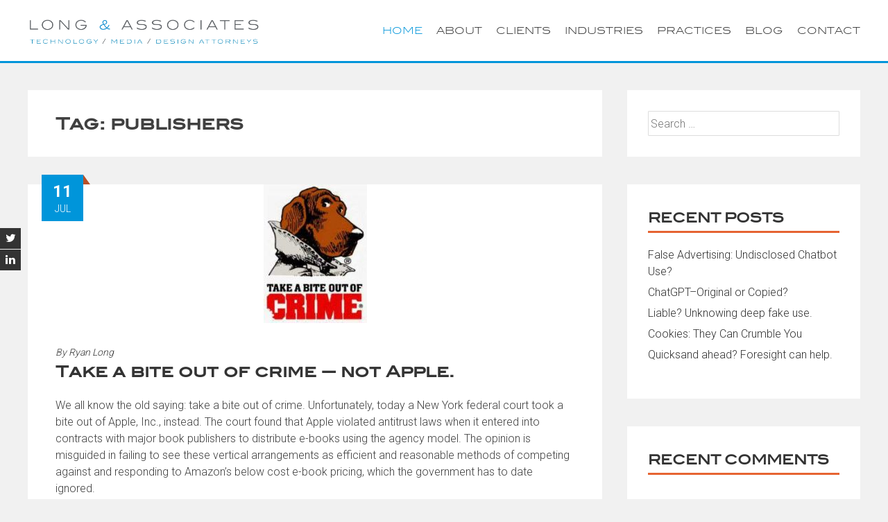

--- FILE ---
content_type: text/html; charset=UTF-8
request_url: https://www.landapllc.com/tag/publishers/
body_size: 15158
content:
<!DOCTYPE html>
<html lang="en-US" xmlns:fb="https://www.facebook.com/2008/fbml" xmlns:addthis="https://www.addthis.com/help/api-spec" >
    <head>
        <meta charset="UTF-8">
        <meta name="viewport" content="width=device-width, initial-scale=1">
        <link rel="profile" href="http://gmpg.org/xfn/11">
        <meta name='robots' content='index, follow, max-image-preview:large, max-snippet:-1, max-video-preview:-1' />

	<!-- This site is optimized with the Yoast SEO plugin v26.5 - https://yoast.com/wordpress/plugins/seo/ -->
	<title>publishers Archives - Long Associates PLLC</title>
	<link rel="canonical" href="https://www.landapllc.com/tag/publishers/" />
	<meta property="og:locale" content="en_US" />
	<meta property="og:type" content="article" />
	<meta property="og:title" content="publishers Archives - Long Associates PLLC" />
	<meta property="og:url" content="https://www.landapllc.com/tag/publishers/" />
	<meta property="og:site_name" content="Long Associates PLLC" />
	<meta name="twitter:card" content="summary_large_image" />
	<meta name="twitter:site" content="@landapllc" />
	<script type="application/ld+json" class="yoast-schema-graph">{"@context":"https://schema.org","@graph":[{"@type":"CollectionPage","@id":"https://www.landapllc.com/tag/publishers/","url":"https://www.landapllc.com/tag/publishers/","name":"publishers Archives - Long Associates PLLC","isPartOf":{"@id":"https://www.landapllc.com/#website"},"primaryImageOfPage":{"@id":"https://www.landapllc.com/tag/publishers/#primaryimage"},"image":{"@id":"https://www.landapllc.com/tag/publishers/#primaryimage"},"thumbnailUrl":"https://www.landapllc.com/wp-content/uploads/2013/07/thumb_220px-McGruff.jpg","breadcrumb":{"@id":"https://www.landapllc.com/tag/publishers/#breadcrumb"},"inLanguage":"en-US"},{"@type":"ImageObject","inLanguage":"en-US","@id":"https://www.landapllc.com/tag/publishers/#primaryimage","url":"https://www.landapllc.com/wp-content/uploads/2013/07/thumb_220px-McGruff.jpg","contentUrl":"https://www.landapllc.com/wp-content/uploads/2013/07/thumb_220px-McGruff.jpg","width":149,"height":200},{"@type":"BreadcrumbList","@id":"https://www.landapllc.com/tag/publishers/#breadcrumb","itemListElement":[{"@type":"ListItem","position":1,"name":"Home","item":"https://www.landapllc.com/"},{"@type":"ListItem","position":2,"name":"publishers"}]},{"@type":"WebSite","@id":"https://www.landapllc.com/#website","url":"https://www.landapllc.com/","name":"Long Associates PLLC","description":"Technology, media and design counsel","publisher":{"@id":"https://www.landapllc.com/#organization"},"potentialAction":[{"@type":"SearchAction","target":{"@type":"EntryPoint","urlTemplate":"https://www.landapllc.com/?s={search_term_string}"},"query-input":{"@type":"PropertyValueSpecification","valueRequired":true,"valueName":"search_term_string"}}],"inLanguage":"en-US"},{"@type":"Organization","@id":"https://www.landapllc.com/#organization","name":"Long & Associates","url":"https://www.landapllc.com/","logo":{"@type":"ImageObject","inLanguage":"en-US","@id":"https://www.landapllc.com/#/schema/logo/image/","url":"https://www.landapllc.com/wp-content/uploads/2018/02/Long-Associates-tech-media-design-attorneys_rgb-web-2.png","contentUrl":"https://www.landapllc.com/wp-content/uploads/2018/02/Long-Associates-tech-media-design-attorneys_rgb-web-2.png","width":1200,"height":144,"caption":"Long & Associates"},"image":{"@id":"https://www.landapllc.com/#/schema/logo/image/"},"sameAs":["https://x.com/landapllc","https://www.linkedin.com/company/long-&amp;-associates-pllc/"]}]}</script>
	<!-- / Yoast SEO plugin. -->


<link rel='dns-prefetch' href='//s7.addthis.com' />
<link rel='dns-prefetch' href='//fonts.googleapis.com' />
<link rel='dns-prefetch' href='//www.googletagmanager.com' />
<link rel="alternate" type="application/rss+xml" title="Long Associates PLLC &raquo; Feed" href="https://www.landapllc.com/feed/" />
<link rel="alternate" type="application/rss+xml" title="Long Associates PLLC &raquo; Comments Feed" href="https://www.landapllc.com/comments/feed/" />
<link rel="alternate" type="application/rss+xml" title="Long Associates PLLC &raquo; publishers Tag Feed" href="https://www.landapllc.com/tag/publishers/feed/" />
<style id='wp-img-auto-sizes-contain-inline-css' type='text/css'>
img:is([sizes=auto i],[sizes^="auto," i]){contain-intrinsic-size:3000px 1500px}
/*# sourceURL=wp-img-auto-sizes-contain-inline-css */
</style>
<style id='wp-emoji-styles-inline-css' type='text/css'>

	img.wp-smiley, img.emoji {
		display: inline !important;
		border: none !important;
		box-shadow: none !important;
		height: 1em !important;
		width: 1em !important;
		margin: 0 0.07em !important;
		vertical-align: -0.1em !important;
		background: none !important;
		padding: 0 !important;
	}
/*# sourceURL=wp-emoji-styles-inline-css */
</style>
<style id='wp-block-library-inline-css' type='text/css'>
:root{--wp-block-synced-color:#7a00df;--wp-block-synced-color--rgb:122,0,223;--wp-bound-block-color:var(--wp-block-synced-color);--wp-editor-canvas-background:#ddd;--wp-admin-theme-color:#007cba;--wp-admin-theme-color--rgb:0,124,186;--wp-admin-theme-color-darker-10:#006ba1;--wp-admin-theme-color-darker-10--rgb:0,107,160.5;--wp-admin-theme-color-darker-20:#005a87;--wp-admin-theme-color-darker-20--rgb:0,90,135;--wp-admin-border-width-focus:2px}@media (min-resolution:192dpi){:root{--wp-admin-border-width-focus:1.5px}}.wp-element-button{cursor:pointer}:root .has-very-light-gray-background-color{background-color:#eee}:root .has-very-dark-gray-background-color{background-color:#313131}:root .has-very-light-gray-color{color:#eee}:root .has-very-dark-gray-color{color:#313131}:root .has-vivid-green-cyan-to-vivid-cyan-blue-gradient-background{background:linear-gradient(135deg,#00d084,#0693e3)}:root .has-purple-crush-gradient-background{background:linear-gradient(135deg,#34e2e4,#4721fb 50%,#ab1dfe)}:root .has-hazy-dawn-gradient-background{background:linear-gradient(135deg,#faaca8,#dad0ec)}:root .has-subdued-olive-gradient-background{background:linear-gradient(135deg,#fafae1,#67a671)}:root .has-atomic-cream-gradient-background{background:linear-gradient(135deg,#fdd79a,#004a59)}:root .has-nightshade-gradient-background{background:linear-gradient(135deg,#330968,#31cdcf)}:root .has-midnight-gradient-background{background:linear-gradient(135deg,#020381,#2874fc)}:root{--wp--preset--font-size--normal:16px;--wp--preset--font-size--huge:42px}.has-regular-font-size{font-size:1em}.has-larger-font-size{font-size:2.625em}.has-normal-font-size{font-size:var(--wp--preset--font-size--normal)}.has-huge-font-size{font-size:var(--wp--preset--font-size--huge)}.has-text-align-center{text-align:center}.has-text-align-left{text-align:left}.has-text-align-right{text-align:right}.has-fit-text{white-space:nowrap!important}#end-resizable-editor-section{display:none}.aligncenter{clear:both}.items-justified-left{justify-content:flex-start}.items-justified-center{justify-content:center}.items-justified-right{justify-content:flex-end}.items-justified-space-between{justify-content:space-between}.screen-reader-text{border:0;clip-path:inset(50%);height:1px;margin:-1px;overflow:hidden;padding:0;position:absolute;width:1px;word-wrap:normal!important}.screen-reader-text:focus{background-color:#ddd;clip-path:none;color:#444;display:block;font-size:1em;height:auto;left:5px;line-height:normal;padding:15px 23px 14px;text-decoration:none;top:5px;width:auto;z-index:100000}html :where(.has-border-color){border-style:solid}html :where([style*=border-top-color]){border-top-style:solid}html :where([style*=border-right-color]){border-right-style:solid}html :where([style*=border-bottom-color]){border-bottom-style:solid}html :where([style*=border-left-color]){border-left-style:solid}html :where([style*=border-width]){border-style:solid}html :where([style*=border-top-width]){border-top-style:solid}html :where([style*=border-right-width]){border-right-style:solid}html :where([style*=border-bottom-width]){border-bottom-style:solid}html :where([style*=border-left-width]){border-left-style:solid}html :where(img[class*=wp-image-]){height:auto;max-width:100%}:where(figure){margin:0 0 1em}html :where(.is-position-sticky){--wp-admin--admin-bar--position-offset:var(--wp-admin--admin-bar--height,0px)}@media screen and (max-width:600px){html :where(.is-position-sticky){--wp-admin--admin-bar--position-offset:0px}}

/*# sourceURL=wp-block-library-inline-css */
</style><style id='wp-block-paragraph-inline-css' type='text/css'>
.is-small-text{font-size:.875em}.is-regular-text{font-size:1em}.is-large-text{font-size:2.25em}.is-larger-text{font-size:3em}.has-drop-cap:not(:focus):first-letter{float:left;font-size:8.4em;font-style:normal;font-weight:100;line-height:.68;margin:.05em .1em 0 0;text-transform:uppercase}body.rtl .has-drop-cap:not(:focus):first-letter{float:none;margin-left:.1em}p.has-drop-cap.has-background{overflow:hidden}:root :where(p.has-background){padding:1.25em 2.375em}:where(p.has-text-color:not(.has-link-color)) a{color:inherit}p.has-text-align-left[style*="writing-mode:vertical-lr"],p.has-text-align-right[style*="writing-mode:vertical-rl"]{rotate:180deg}
/*# sourceURL=https://www.landapllc.com/wp-includes/blocks/paragraph/style.min.css */
</style>
<style id='global-styles-inline-css' type='text/css'>
:root{--wp--preset--aspect-ratio--square: 1;--wp--preset--aspect-ratio--4-3: 4/3;--wp--preset--aspect-ratio--3-4: 3/4;--wp--preset--aspect-ratio--3-2: 3/2;--wp--preset--aspect-ratio--2-3: 2/3;--wp--preset--aspect-ratio--16-9: 16/9;--wp--preset--aspect-ratio--9-16: 9/16;--wp--preset--color--black: #000000;--wp--preset--color--cyan-bluish-gray: #abb8c3;--wp--preset--color--white: #ffffff;--wp--preset--color--pale-pink: #f78da7;--wp--preset--color--vivid-red: #cf2e2e;--wp--preset--color--luminous-vivid-orange: #ff6900;--wp--preset--color--luminous-vivid-amber: #fcb900;--wp--preset--color--light-green-cyan: #7bdcb5;--wp--preset--color--vivid-green-cyan: #00d084;--wp--preset--color--pale-cyan-blue: #8ed1fc;--wp--preset--color--vivid-cyan-blue: #0693e3;--wp--preset--color--vivid-purple: #9b51e0;--wp--preset--gradient--vivid-cyan-blue-to-vivid-purple: linear-gradient(135deg,rgb(6,147,227) 0%,rgb(155,81,224) 100%);--wp--preset--gradient--light-green-cyan-to-vivid-green-cyan: linear-gradient(135deg,rgb(122,220,180) 0%,rgb(0,208,130) 100%);--wp--preset--gradient--luminous-vivid-amber-to-luminous-vivid-orange: linear-gradient(135deg,rgb(252,185,0) 0%,rgb(255,105,0) 100%);--wp--preset--gradient--luminous-vivid-orange-to-vivid-red: linear-gradient(135deg,rgb(255,105,0) 0%,rgb(207,46,46) 100%);--wp--preset--gradient--very-light-gray-to-cyan-bluish-gray: linear-gradient(135deg,rgb(238,238,238) 0%,rgb(169,184,195) 100%);--wp--preset--gradient--cool-to-warm-spectrum: linear-gradient(135deg,rgb(74,234,220) 0%,rgb(151,120,209) 20%,rgb(207,42,186) 40%,rgb(238,44,130) 60%,rgb(251,105,98) 80%,rgb(254,248,76) 100%);--wp--preset--gradient--blush-light-purple: linear-gradient(135deg,rgb(255,206,236) 0%,rgb(152,150,240) 100%);--wp--preset--gradient--blush-bordeaux: linear-gradient(135deg,rgb(254,205,165) 0%,rgb(254,45,45) 50%,rgb(107,0,62) 100%);--wp--preset--gradient--luminous-dusk: linear-gradient(135deg,rgb(255,203,112) 0%,rgb(199,81,192) 50%,rgb(65,88,208) 100%);--wp--preset--gradient--pale-ocean: linear-gradient(135deg,rgb(255,245,203) 0%,rgb(182,227,212) 50%,rgb(51,167,181) 100%);--wp--preset--gradient--electric-grass: linear-gradient(135deg,rgb(202,248,128) 0%,rgb(113,206,126) 100%);--wp--preset--gradient--midnight: linear-gradient(135deg,rgb(2,3,129) 0%,rgb(40,116,252) 100%);--wp--preset--font-size--small: 13px;--wp--preset--font-size--medium: 20px;--wp--preset--font-size--large: 36px;--wp--preset--font-size--x-large: 42px;--wp--preset--spacing--20: 0.44rem;--wp--preset--spacing--30: 0.67rem;--wp--preset--spacing--40: 1rem;--wp--preset--spacing--50: 1.5rem;--wp--preset--spacing--60: 2.25rem;--wp--preset--spacing--70: 3.38rem;--wp--preset--spacing--80: 5.06rem;--wp--preset--shadow--natural: 6px 6px 9px rgba(0, 0, 0, 0.2);--wp--preset--shadow--deep: 12px 12px 50px rgba(0, 0, 0, 0.4);--wp--preset--shadow--sharp: 6px 6px 0px rgba(0, 0, 0, 0.2);--wp--preset--shadow--outlined: 6px 6px 0px -3px rgb(255, 255, 255), 6px 6px rgb(0, 0, 0);--wp--preset--shadow--crisp: 6px 6px 0px rgb(0, 0, 0);}:where(.is-layout-flex){gap: 0.5em;}:where(.is-layout-grid){gap: 0.5em;}body .is-layout-flex{display: flex;}.is-layout-flex{flex-wrap: wrap;align-items: center;}.is-layout-flex > :is(*, div){margin: 0;}body .is-layout-grid{display: grid;}.is-layout-grid > :is(*, div){margin: 0;}:where(.wp-block-columns.is-layout-flex){gap: 2em;}:where(.wp-block-columns.is-layout-grid){gap: 2em;}:where(.wp-block-post-template.is-layout-flex){gap: 1.25em;}:where(.wp-block-post-template.is-layout-grid){gap: 1.25em;}.has-black-color{color: var(--wp--preset--color--black) !important;}.has-cyan-bluish-gray-color{color: var(--wp--preset--color--cyan-bluish-gray) !important;}.has-white-color{color: var(--wp--preset--color--white) !important;}.has-pale-pink-color{color: var(--wp--preset--color--pale-pink) !important;}.has-vivid-red-color{color: var(--wp--preset--color--vivid-red) !important;}.has-luminous-vivid-orange-color{color: var(--wp--preset--color--luminous-vivid-orange) !important;}.has-luminous-vivid-amber-color{color: var(--wp--preset--color--luminous-vivid-amber) !important;}.has-light-green-cyan-color{color: var(--wp--preset--color--light-green-cyan) !important;}.has-vivid-green-cyan-color{color: var(--wp--preset--color--vivid-green-cyan) !important;}.has-pale-cyan-blue-color{color: var(--wp--preset--color--pale-cyan-blue) !important;}.has-vivid-cyan-blue-color{color: var(--wp--preset--color--vivid-cyan-blue) !important;}.has-vivid-purple-color{color: var(--wp--preset--color--vivid-purple) !important;}.has-black-background-color{background-color: var(--wp--preset--color--black) !important;}.has-cyan-bluish-gray-background-color{background-color: var(--wp--preset--color--cyan-bluish-gray) !important;}.has-white-background-color{background-color: var(--wp--preset--color--white) !important;}.has-pale-pink-background-color{background-color: var(--wp--preset--color--pale-pink) !important;}.has-vivid-red-background-color{background-color: var(--wp--preset--color--vivid-red) !important;}.has-luminous-vivid-orange-background-color{background-color: var(--wp--preset--color--luminous-vivid-orange) !important;}.has-luminous-vivid-amber-background-color{background-color: var(--wp--preset--color--luminous-vivid-amber) !important;}.has-light-green-cyan-background-color{background-color: var(--wp--preset--color--light-green-cyan) !important;}.has-vivid-green-cyan-background-color{background-color: var(--wp--preset--color--vivid-green-cyan) !important;}.has-pale-cyan-blue-background-color{background-color: var(--wp--preset--color--pale-cyan-blue) !important;}.has-vivid-cyan-blue-background-color{background-color: var(--wp--preset--color--vivid-cyan-blue) !important;}.has-vivid-purple-background-color{background-color: var(--wp--preset--color--vivid-purple) !important;}.has-black-border-color{border-color: var(--wp--preset--color--black) !important;}.has-cyan-bluish-gray-border-color{border-color: var(--wp--preset--color--cyan-bluish-gray) !important;}.has-white-border-color{border-color: var(--wp--preset--color--white) !important;}.has-pale-pink-border-color{border-color: var(--wp--preset--color--pale-pink) !important;}.has-vivid-red-border-color{border-color: var(--wp--preset--color--vivid-red) !important;}.has-luminous-vivid-orange-border-color{border-color: var(--wp--preset--color--luminous-vivid-orange) !important;}.has-luminous-vivid-amber-border-color{border-color: var(--wp--preset--color--luminous-vivid-amber) !important;}.has-light-green-cyan-border-color{border-color: var(--wp--preset--color--light-green-cyan) !important;}.has-vivid-green-cyan-border-color{border-color: var(--wp--preset--color--vivid-green-cyan) !important;}.has-pale-cyan-blue-border-color{border-color: var(--wp--preset--color--pale-cyan-blue) !important;}.has-vivid-cyan-blue-border-color{border-color: var(--wp--preset--color--vivid-cyan-blue) !important;}.has-vivid-purple-border-color{border-color: var(--wp--preset--color--vivid-purple) !important;}.has-vivid-cyan-blue-to-vivid-purple-gradient-background{background: var(--wp--preset--gradient--vivid-cyan-blue-to-vivid-purple) !important;}.has-light-green-cyan-to-vivid-green-cyan-gradient-background{background: var(--wp--preset--gradient--light-green-cyan-to-vivid-green-cyan) !important;}.has-luminous-vivid-amber-to-luminous-vivid-orange-gradient-background{background: var(--wp--preset--gradient--luminous-vivid-amber-to-luminous-vivid-orange) !important;}.has-luminous-vivid-orange-to-vivid-red-gradient-background{background: var(--wp--preset--gradient--luminous-vivid-orange-to-vivid-red) !important;}.has-very-light-gray-to-cyan-bluish-gray-gradient-background{background: var(--wp--preset--gradient--very-light-gray-to-cyan-bluish-gray) !important;}.has-cool-to-warm-spectrum-gradient-background{background: var(--wp--preset--gradient--cool-to-warm-spectrum) !important;}.has-blush-light-purple-gradient-background{background: var(--wp--preset--gradient--blush-light-purple) !important;}.has-blush-bordeaux-gradient-background{background: var(--wp--preset--gradient--blush-bordeaux) !important;}.has-luminous-dusk-gradient-background{background: var(--wp--preset--gradient--luminous-dusk) !important;}.has-pale-ocean-gradient-background{background: var(--wp--preset--gradient--pale-ocean) !important;}.has-electric-grass-gradient-background{background: var(--wp--preset--gradient--electric-grass) !important;}.has-midnight-gradient-background{background: var(--wp--preset--gradient--midnight) !important;}.has-small-font-size{font-size: var(--wp--preset--font-size--small) !important;}.has-medium-font-size{font-size: var(--wp--preset--font-size--medium) !important;}.has-large-font-size{font-size: var(--wp--preset--font-size--large) !important;}.has-x-large-font-size{font-size: var(--wp--preset--font-size--x-large) !important;}
/*# sourceURL=global-styles-inline-css */
</style>

<style id='classic-theme-styles-inline-css' type='text/css'>
/*! This file is auto-generated */
.wp-block-button__link{color:#fff;background-color:#32373c;border-radius:9999px;box-shadow:none;text-decoration:none;padding:calc(.667em + 2px) calc(1.333em + 2px);font-size:1.125em}.wp-block-file__button{background:#32373c;color:#fff;text-decoration:none}
/*# sourceURL=/wp-includes/css/classic-themes.min.css */
</style>
<link rel='stylesheet' id='wp-components-css' href='https://www.landapllc.com/wp-includes/css/dist/components/style.min.css?ver=6.9' type='text/css' media='all' />
<link rel='stylesheet' id='wp-preferences-css' href='https://www.landapllc.com/wp-includes/css/dist/preferences/style.min.css?ver=6.9' type='text/css' media='all' />
<link rel='stylesheet' id='wp-block-editor-css' href='https://www.landapllc.com/wp-includes/css/dist/block-editor/style.min.css?ver=6.9' type='text/css' media='all' />
<link rel='stylesheet' id='popup-maker-block-library-style-css' href='https://www.landapllc.com/wp-content/plugins/popup-maker/dist/packages/block-library-style.css?ver=dbea705cfafe089d65f1' type='text/css' media='all' />
<link rel='stylesheet' id='mf_webfonts_3851824-css' href='https://www.landapllc.com/wp-content/plugins/MyFontsWebfontsKit/MyFontsWebfontsKit.css?ver=6.9' type='text/css' media='all' />
<link rel='stylesheet' id='contact-form-7-css' href='https://www.landapllc.com/wp-content/plugins/contact-form-7/includes/css/styles.css?ver=6.1.4' type='text/css' media='all' />
<link rel='stylesheet' id='accesspress-parallax-google-fonts-css' href='//fonts.googleapis.com/css?family=Roboto%3A400%2C300%2C500%2C700%7COxygen%3A400%2C300%2C700%7CQuicksand%3A400%2C500%2C600%2C700%7CPoppins%3A300%2C400%2C500%2C600&#038;ver=6.9' type='text/css' media='all' />
<link rel='stylesheet' id='font-awesome-css' href='https://www.landapllc.com/wp-content/themes/accesspress-parallax/css/fontawesome/css/font-awesome.min.css?ver=6.9' type='text/css' media='all' />
<link rel='stylesheet' id='nivo-lightbox-css' href='https://www.landapllc.com/wp-content/themes/accesspress-parallax/css/nivo-lightbox.css?ver=6.9' type='text/css' media='all' />
<link rel='stylesheet' id='animate-css' href='https://www.landapllc.com/wp-content/themes/accesspress-parallax/css/animate.css?ver=6.9' type='text/css' media='all' />
<link rel='stylesheet' id='slick-css' href='https://www.landapllc.com/wp-content/themes/accesspress-parallax/css/slick.css?ver=6.9' type='text/css' media='all' />
<link rel='stylesheet' id='accesspress-parallax-woocommerce-css' href='https://www.landapllc.com/wp-content/themes/accesspress-parallax/woocommerce/ap-parallax-style.css?ver=6.9' type='text/css' media='all' />
<link rel='stylesheet' id='accesspress-parallax-style-css' href='https://www.landapllc.com/wp-content/themes/accesspress-parallax/style.css?ver=6.9' type='text/css' media='all' />
<style id='accesspress-parallax-style-inline-css' type='text/css'>

                    .main-navigation > ul > li.current a,
                    .main-navigation li:hover > a,
                    .blog-list .blog-excerpt .posted-date,
                    .woocommerce p.stars a,
                    .product_meta a,
                    .woocommerce-MyAccount-navigation a,
                    .woocommerce-MyAccount-content a,
                    .woocommerce-cart-form__cart-item a,
                    .woocommerce-info a,                    
                    body:not(.home) .main-navigation .current_page_item > a,
                    body:not(.home) .main-navigation .current-menu-item > a,
                    h4.blog-post-title a:hover,
                    h4.portfolio-post-title a:hover{
                        color: #E66432;
                    }
                    #main-slider .slick-dots li.slick-active button,
                    .slider-caption .caption-description a:hover, .btn:hover,
                    .testimonial-listing .slick-arrow:hover,
                    .blog-list .blog-excerpt span,
                    .woocommerce ul.products li.product .onsale, .woocommerce span.onsale,
                    .woocommerce ul.products li.product .button,
                    .parallax-section .wpcf7-form .wpcf7-submit, #go-top,
                    .posted-on,
                    .pagination .nav-links a, .pagination .nav-links span,
                    .woocommerce nav.woocommerce-pagination ul li a,
                    .woocommerce nav.woocommerce-pagination ul li span,
                    .woocommerce #respond input#submit.alt,
                    .woocommerce a.button.alt, .woocommerce button.button.alt,
                    .woocommerce input.button.alt,
                    .woocommerce #respond input#submit:hover,
                    .woocommerce a.button:hover, .woocommerce button.button:hover,
                    .woocommerce input.button:hover,
                    .woocommerce #respond input#submit:hover,
                    .woocommerce a.button:hover, .woocommerce button.button:hover,
                    .woocommerce input.button:hover{
                        background: #E66432;
                    }
                    .woocommerce #respond input#submit.alt:hover,
                    .woocommerce a.button.alt:hover,
                    .woocommerce button.button.alt:hover,
                    .woocommerce input.button.alt:hover{
                        background: #cf5a2d; 
                    }
                    #masthead.header-bottom-border,
                    #main-slider .slick-dots li.slick-active button,
                    .slider-caption .caption-description a:hover, .btn:hover,
                    .team-image:hover, .team-image.slick-current,
                    .testimonial-listing .slick-arrow:hover,
                    .blog-list .blog-excerpt,
                    #secondary h2.widget-title{
                        border-color: #E66432;
                    }
                    #secondary h2.widget-title{
                        border-color: #E66432;
                    }@media screen and (max-width: 1000px){
            .main-navigation > ul,
            .menu-toggle
            {
                background-color: #E66432 !important;
            }
        }
                    .posted-on:before{
                        border-color: transparent transparent #b85028 #b85028;
                    }
/*# sourceURL=accesspress-parallax-style-inline-css */
</style>
<link rel='stylesheet' id='accesspress-parallax-responsive-css' href='https://www.landapllc.com/wp-content/themes/accesspress-parallax/css/responsive.css?ver=6.9' type='text/css' media='all' />
<link rel='stylesheet' id='addthis_all_pages-css' href='https://www.landapllc.com/wp-content/plugins/addthis/frontend/build/addthis_wordpress_public.min.css?ver=6.9' type='text/css' media='all' />
<script type="text/javascript" src="https://www.landapllc.com/wp-includes/js/jquery/jquery.min.js?ver=3.7.1" id="jquery-core-js"></script>
<script type="text/javascript" src="https://www.landapllc.com/wp-includes/js/jquery/jquery-migrate.min.js?ver=3.4.1" id="jquery-migrate-js"></script>
<script type="text/javascript" src="https://s7.addthis.com/js/300/addthis_widget.js?ver=6.9#pubid=wp-45af16f6c536171140aba3f2d50e9dce" id="addthis_widget-js"></script>
<link rel="https://api.w.org/" href="https://www.landapllc.com/wp-json/" /><link rel="alternate" title="JSON" type="application/json" href="https://www.landapllc.com/wp-json/wp/v2/tags/554" /><link rel="EditURI" type="application/rsd+xml" title="RSD" href="https://www.landapllc.com/xmlrpc.php?rsd" />
<meta name="generator" content="WordPress 6.9" />
<meta name="generator" content="Site Kit by Google 1.167.0" /><style type='text/css' media='all'>.ap-home #section-4{ background:url() no-repeat scroll top left ; background-size:auto; color:#000000}
.ap-home #section-4 .overlay { background:url(https://www.landapllc.com/wp-content/themes/accesspress-parallax/images/overlay0.png);}
.ap-home #section-852{ background:url() no-repeat scroll top left ; background-size:auto; color:#000000}
.ap-home #section-852 .overlay { background:url(https://www.landapllc.com/wp-content/themes/accesspress-parallax/images/overlay0.png);}
.ap-home #section-29{ background:url() no-repeat scroll top left #ffffff; background-size:auto; color:#000000}
.ap-home #section-29 .overlay { background:url(https://www.landapllc.com/wp-content/themes/accesspress-parallax/images/overlay0.png);}
.ap-home #section-21{ background:url() no-repeat scroll top left ; background-size:auto; color:#000000}
.ap-home #section-21 .overlay { background:url(https://www.landapllc.com/wp-content/themes/accesspress-parallax/images/overlay0.png);}
.ap-home #section-49{ background:url() no-repeat scroll top left #0095da; background-size:auto; color:#000000}
.ap-home #section-49 .overlay { background:url(https://www.landapllc.com/wp-content/themes/accesspress-parallax/images/overlay0.png);}
.ap-home #section-1444{ background:url() no-repeat scroll top left ; background-size:auto; color:#000000}
.ap-home #section-1444 .overlay { background:url(https://www.landapllc.com/wp-content/themes/accesspress-parallax/images/overlay0.png);}
.ap-home #section-51{ background:url() no-repeat scroll top left #ffffff; background-size:auto; color:#000000}
.ap-home #section-51 .overlay { background:url(https://www.landapllc.com/wp-content/themes/accesspress-parallax/images/overlay0.png);}
#main-slider .main-slides:after{display:none};</style>
<script>
</script>
<style type="text/css">.recentcomments a{display:inline !important;padding:0 !important;margin:0 !important;}</style><script data-cfasync="false" type="text/javascript">if (window.addthis_product === undefined) { window.addthis_product = "wpp"; } if (window.wp_product_version === undefined) { window.wp_product_version = "wpp-6.2.7"; } if (window.addthis_share === undefined) { window.addthis_share = {}; } if (window.addthis_config === undefined) { window.addthis_config = {"data_track_clickback":true,"ignore_server_config":true,"ui_atversion":300}; } if (window.addthis_layers === undefined) { window.addthis_layers = {}; } if (window.addthis_layers_tools === undefined) { window.addthis_layers_tools = [{"responsiveshare":{"numPreferredServices":3,"counts":"none","size":"20px","style":"responsive","shareCountThreshold":0,"services":"facebook,twitter,email,pinterest_share,addthis","elements":".addthis_inline_share_toolbox_7sav,.at-below-post,.at-below-post-page","id":"responsiveshare"}}]; } else { window.addthis_layers_tools.push({"responsiveshare":{"numPreferredServices":3,"counts":"none","size":"20px","style":"responsive","shareCountThreshold":0,"services":"facebook,twitter,email,pinterest_share,addthis","elements":".addthis_inline_share_toolbox_7sav,.at-below-post,.at-below-post-page","id":"responsiveshare"}});  } if (window.addthis_plugin_info === undefined) { window.addthis_plugin_info = {"info_status":"enabled","cms_name":"WordPress","plugin_name":"Share Buttons by AddThis","plugin_version":"6.2.7","plugin_mode":"WordPress","anonymous_profile_id":"wp-45af16f6c536171140aba3f2d50e9dce","page_info":{"template":"archives","post_type":""},"sharing_enabled_on_post_via_metabox":false}; } 
                    (function() {
                      var first_load_interval_id = setInterval(function () {
                        if (typeof window.addthis !== 'undefined') {
                          window.clearInterval(first_load_interval_id);
                          if (typeof window.addthis_layers !== 'undefined' && Object.getOwnPropertyNames(window.addthis_layers).length > 0) {
                            window.addthis.layers(window.addthis_layers);
                          }
                          if (Array.isArray(window.addthis_layers_tools)) {
                            for (i = 0; i < window.addthis_layers_tools.length; i++) {
                              window.addthis.layers(window.addthis_layers_tools[i]);
                            }
                          }
                        }
                     },1000)
                    }());
                </script><style type='text/css'></style>		<style type="text/css" id="wp-custom-css">
			/* hide pro bono from the menu
}-*/
#site-navigation > ul > li:nth-child(6) > a {display:none;}

/* --- blue color for accents -
a {
    color: #0095da;
}-*/
.posted-on {
    background: #0095da;
}

#masthead {
    border-bottom: 3px solid #0095da;
}

.main-navigation ul li.current a {
    color: #0095da;
}

.main-navigation ul li.current a {
    color: #0095da;
}

.main-navigation .current_page_item a,
.main-navigation .current-menu-item a {
    color: #0095da;
}

.team-image:hover,
.team-image.slick-current {
    border: 2px solid #0095da;
}

.blog-list .blog-excerpt {
    border-bottom: 3px solid #0095da;
}

.blog-list .blog-excerpt .posted-date {
    color: #0095da;
}

.blog-list .blog-excerpt span {
    background: #0095da;
}

#go-top {
    background: #E66432;
}
/* --- footer? or not used --*/
.map-column {
    float: left;
    width: 33.33%;
    margin: 10px;
}

/* --- fonts and logo --*/

h1, h2, h3, h4  { font-family: ITCBlair-Medium !important; }

#site-navigation, .slider-caption .caption-description, .slider-caption .caption-title  { font-family: ITCBlair-Light !important; }

.blocks-gallery-grid .blocks-gallery-image figcaption, .blocks-gallery-grid .blocks-gallery-item figcaption, .wp-block-gallery .blocks-gallery-image figcaption, .wp-block-gallery .blocks-gallery-item figcaption { font-family: ITCBlair-Medium !important; 
font-size: 1.2em;}

@media screen and (min-width: 1001px){
	#site-logo {
    width: 28%;
 }
}

.parallax-section h2 {
	font-size: 28px; 
}

/* --- mission statement  --*/
#main-slider > div > div > div > div > div > div > div.caption-description {
		font-size: 36px;
	font-weight:bold;
	4px 4px 8px rgb(0 0 0 / 30%)
}

.slider-caption	.caption-description {
	color: white;
	color: #F04E23;

	 }

@media screen and (min-width: 480px){
	.slider-caption {
	top: 50%;}
.slider-caption .caption-title {
	font-size: 30px;
	}
.slider-caption	.caption-description {
	font-size: 18px;
	 }
}

@media screen and (max-width: 480px){
.slider-caption{
		display: block;}	
#main-slider .slider-caption	.caption-title {
	font-size: 24px;
	 }	
#main-slider .slider-caption	.caption-description {
	font-size: 22px;
	 }
}
 
 #colophon > div.top-footer.footer-column-3 {display: none !important;}

#main-slider {
    max-height: 500px !important;
    overflow: hidden;
    position: relative;
}

#main-slider.full-screen-yes {
    min-height: 500px !important;
}

#main-slider .slick-list {
    max-height: 500px !important;
    overflow: hidden !important;
}

#main-slider .slick-track {
    max-height: 500px !important;
    height: 500px !important;
}

#main-slider .slick-slide {
    max-height: 500px !important;
    height: 500px !important;
    display: flex !important;
    align-items: center;
    justify-content: center;
}

#main-slider .slick-slide img {
    max-height: 500px !important;
    width: 100% !important;
    object-fit: cover !important;
}

#main-slider .slider-caption {
    max-height: 500px;
    overflow: hidden;
    transform: translateY(-50%) scale(0.9);
}

#main-slider .slick-prev,
#main-slider .slick-next {
    top: 50% !important;
    transform: translateY(-50%) !important;
}

#main-slider .slick-dots {
    bottom: 15px !important;
}

/* Main Title Font Size */
.slider-caption .caption-title {
    font-size: 36px !important;
}

/* Button Styling: Orange Background, White Text, No Border, Rounded Corners */
.slider-caption .caption-description a,
.btn,
.call-to-action a {
    font-size: 24px !important;
    padding: 14px 24px !important;
    display: inline-block;
    position: relative;
    background-color: #E56432 !important; /* Orange background */
    color: #FFFFFF !important; /* White text */
    text-decoration: none;
    border: none !important; /* No border */
    border-radius: 15px !important; /* Rounded corners */
    transition: background-color 0.3s ease, border-color 0.3s ease;
}

/* Hover Effect: Transparent Background, White Border, White Text */
.slider-caption .caption-description a:hover,
.btn:hover,
.call-to-action a:hover {
    background-color: transparent !important; /* Transparent background */
    border: 2px solid #FFFFFF !important; /* White border */
    color: #FFFFFF !important; /* Maintain white text */
}

/* Responsive Adjustments */

/* For Tablets */
@media (max-width: 768px) {
    #main-slider,
    #main-slider.full-screen-yes,
    #main-slider .slick-list,
    #main-slider .slick-track,
    #main-slider .slick-slide,
    #main-slider .slick-slide img {
        max-height: 400px !important;
        height: 400px !important;
    }

    .slider-caption .caption-title {
        font-size: 30px !important;
    }
    
    .slider-caption .caption-description a,
    .btn,
    .call-to-action a {
        font-size: 20px !important;
        padding: 12px 20px !important;
    }
}

/* For Mobile Devices */
@media (max-width: 480px) {
    #main-slider,
    #main-slider.full-screen-yes,
    #main-slider .slick-list,
    #main-slider .slick-track,
    #main-slider .slick-slide,
    #main-slider .slick-slide img {
        max-height: 300px !important;
        height: 300px !important;
    }

    .slider-caption .caption-title {
        font-size: 22px !important; /* Adjusted to 22px */
    }
    
    .slider-caption .caption-description a,
    .btn,
    .call-to-action a {
        font-size: 22px !important; /* Increased to 22px */
        padding: 10px 16px !important;
    }
}		</style>
		    </head>
    <body class="archive tag tag-publishers tag-554 wp-embed-responsive wp-theme-accesspress-parallax group-blog ap-parallax parallax-on columns-3">
                <div id="page" class="hfeed site">
            <a class="skip-link screen-reader-text" href="#content">Skip to content</a>
                <div class="social-icons">
        
                    <a href="https://twitter.com/landapllc" class="twitter" data-title="Twitter" target="_blank"><i class="fa fa-twitter"></i><span></span></a>
        
        
        
        
                    <a href="https://www.linkedin.com/company/3585153/" class="linkedin" data-title="Linkedin" target="_blank"><i class="fa fa-linkedin"></i><span></span></a>
        
        
        
        
            </div>

    <script>
        jQuery(document).ready(function ($) {
            $(window).resize(function () {
                var socialHeight = $('.social-icons').outerHeight();
                $('.social-icons').css('margin-top', -(socialHeight / 2));
            }).resize();
        });
    </script>
                            <header id="masthead" class="logo-side ">
                <div class="mid-content clearfix">
                    <div class="flex-box">
                        <div id="site-logo">
                                                            <a href="https://www.landapllc.com/" rel="home">
                                    <img src="https://www.landapllc.com/wp-content/uploads/2018/03/Long-Associates-tech-media-design-attorneys_rgb-web-2.png" alt="Long Associates PLLC">
                                </a>
                                                    </div>

                        <nav id="site-navigation" class="main-navigation">

                            <div class="menu-toggle">Menu</div>

                                                            <ul class="nav single-page-nav">
                                                                            <li class="current"><a href="https://www.landapllc.com/#main-slider">Home</a></li>
                                                                                        <li><a href="https://www.landapllc.com/#section-4">About</a></li>
                                                                                                <li><a href="https://www.landapllc.com/#section-852">Clients</a></li>
                                                                                                <li><a href="https://www.landapllc.com/#section-29">Industries</a></li>
                                                                                                <li><a href="https://www.landapllc.com/#section-21">Practices</a></li>
                                                                                                <li><a href="https://www.landapllc.com/#section-49">Pro Bono</a></li>
                                                                                                <li><a href="https://www.landapllc.com/#section-1444">Blog</a></li>
                                                                                                <li><a href="https://www.landapllc.com/#section-51">Contact</a></li>
                                                                                </ul>
                                
                        </nav><!-- #site-navigation -->
                    </div>
                </div>
            </header><!-- #masthead -->

                        <div id="content" class="site-content ">
                <div class="mid-content clearfix">
    <section id="primary" class="content-area">
        <main id="main" class="site-main" role="main">

            
                <header class="page-header">
                    <h1 class="page-title">Tag: <span>publishers</span></h1>                </header><!-- .page-header -->

                                
                    
<article id="post-158" class="article-wrap post-158 post type-post status-publish format-standard has-post-thumbnail hentry category-blog tag-amazon tag-apple tag-argument tag-bite tag-book tag-books tag-cost tag-court tag-government tag-market tag-pricing tag-publishers tag-sanders-long-llp">
            <div class="entry-thumb">
                        <a href="https://www.landapllc.com/2013/07/11/apple-did-not-violate-the-sherman-act/"><img src="https://www.landapllc.com/wp-content/uploads/2013/07/thumb_220px-McGruff.jpg" alt="Take a bite out of crime &#8212; not Apple."></a> 
        </div>
    
    <header class="entry-header">
        <div class="entry-meta"><span class="posted-on"><time class="entry-date published" datetime="2013-07-11T00:03:36+00:00"><span class="posted-day">11</span><span class="posted-month">Jul</span></time><time class="updated" datetime="2018-03-13T02:36:21+00:00">March 13, 2018</time></span></div><div class="byline"> By <span class="author vcard"><a class="url fn n" href="https://www.landapllc.com/author/author/">Ryan Long</a></span></div>
        <h2 class="entry-title"><a href="https://www.landapllc.com/2013/07/11/apple-did-not-violate-the-sherman-act/">Take a bite out of crime &#8212; not Apple.</a></h2>
    </header><!-- .entry-header -->

    <div class="entry-content">
        <div class="at-above-post-arch-page addthis_tool" data-url="https://www.landapllc.com/2013/07/11/apple-did-not-violate-the-sherman-act/"></div><p>We all know the old saying: take a bite out of crime. Unfortunately, today a New York federal court took a bite out of Apple, Inc., instead. The court found that Apple violated antitrust laws when it entered into contracts with major book publishers to distribute e-books using the agency model. The opinion is misguided in failing to see these vertical arrangements as efficient and reasonable methods of competing against and responding to Amazon&#8217;s below cost e-book pricing, which the government has to date ignored.</p>
<p>The opinion says that two wrongs don&#8217;t make a right. On the one hand, Amazon has overwhelming market share in the e-book market. What is more, it can subsidize losses in that product market with profits it makes in other anything but the kitchen sink markets. On the other hand, book publishers don&#8217;t have equal e-book market power &#8212; nor do they have equal ability to finance below cost pricing of e-books with profits from other diversified product markets.</p>
<p>Nonetheless, in the court&#8217;s view, the fact that Amazon was pricing e-books below cost didn&#8217;t justify Apple&#8217;s contracting with the settling book publishers to stabilize the price of print and e-books at above cost levels. The reason: Apple or the publishers could have either reported Amazon to the Department of Justice, or could have filed their own lawsuit.</p>
<p>The court&#8217;s argument assumes that the government is an impartial observer who doesn&#8217;t favor one entity over others in this grudge match. Objections to the government&#8217;s settlement with the book publishers raised concerns that the Department of Justice was and has been aware of Amazon&#8217;s below cost pricing of e-books but didn&#8217;t lift &#8212; and hasn&#8217;t lifted &#8212; a finger to address it.</p>
<p>Given the inability of Apple &#8212; and the publishers &#8212; to get the police officer to take action, they took matters into their own hands. As previously explained in this blog, <a title="Godzilla" href="ny-legal-blog/70-the-doj-should-regulate-ebook-market-evenly-or-not-at-all.html" target="_blank" rel="noopener">the market should decide who wins this billion-dollar fight between Godzilla and King Kong</a> &#8212; not one judge sitting in the Southern District of New York.</p>
<!-- AddThis Advanced Settings above via filter on the_content --><!-- AddThis Advanced Settings below via filter on the_content --><!-- AddThis Advanced Settings generic via filter on the_content --><!-- AddThis Share Buttons above via filter on the_content --><!-- AddThis Share Buttons below via filter on the_content --><div class="at-below-post-arch-page addthis_tool" data-url="https://www.landapllc.com/2013/07/11/apple-did-not-violate-the-sherman-act/"></div><!-- AddThis Share Buttons generic via filter on the_content -->            </div><!-- .entry-content -->

            <footer class="entry-footer">
                                                <span class="cat-links">
                        <i class="fa fa-folder-open"></i>Posted in <a href="https://www.landapllc.com/category/blog/" rel="category tag">Blog</a>                    </span>
                
                                    <span class="tags-links">
                        <i class="fa fa-tags"></i>Tagged <a href="https://www.landapllc.com/tag/amazon/" rel="tag">amazon</a>, <a href="https://www.landapllc.com/tag/apple/" rel="tag">apple</a>, <a href="https://www.landapllc.com/tag/argument/" rel="tag">argument</a>, <a href="https://www.landapllc.com/tag/bite/" rel="tag">bite</a>, <a href="https://www.landapllc.com/tag/book/" rel="tag">book</a>, <a href="https://www.landapllc.com/tag/books/" rel="tag">books</a>, <a href="https://www.landapllc.com/tag/cost/" rel="tag">cost</a>, <a href="https://www.landapllc.com/tag/court/" rel="tag">court</a>, <a href="https://www.landapllc.com/tag/government/" rel="tag">government</a>, <a href="https://www.landapllc.com/tag/market/" rel="tag">market</a>, <a href="https://www.landapllc.com/tag/pricing/" rel="tag">pricing</a>, <a href="https://www.landapllc.com/tag/publishers/" rel="tag">publishers</a>, <a href="https://www.landapllc.com/tag/sanders-long-llp/" rel="tag">sanders long llp</a>                    </span>
                            
                            <span class="comments-link"><a href="https://www.landapllc.com/2013/07/11/apple-did-not-violate-the-sherman-act/#respond"><i class="fa fa-comments"></i>Leave a comment</a></span>
                    </footer><!-- .entry-footer -->
    
    </article><!-- #post-## -->
                
                
            
        </main><!-- #main -->
    </section><!-- #primary -->

    
<div id="secondary" class="widget-area" role="complementary">
    <aside id="search-2" class="widget widget_search"><form role="search" method="get" class="search-form" action="https://www.landapllc.com/">
				<label>
					<span class="screen-reader-text">Search for:</span>
					<input type="search" class="search-field" placeholder="Search &hellip;" value="" name="s" />
				</label>
				<input type="submit" class="search-submit" value="Search" />
			</form></aside>
		<aside id="recent-posts-2" class="widget widget_recent_entries">
		<h2 class="widget-title"><span>Recent Posts</span></h2>
		<ul>
											<li>
					<a href="https://www.landapllc.com/2025/11/04/false-advertising-undisclosed-chatbot-use/">False Advertising: Undisclosed Chatbot Use?</a>
									</li>
											<li>
					<a href="https://www.landapllc.com/2025/10/01/chatgpt-original-or-copied/">ChatGPT&#8211;Original or Copied?</a>
									</li>
											<li>
					<a href="https://www.landapllc.com/2025/08/08/liable-unknowing-deep-fake-use/">Liable? Unknowing deep fake use.</a>
									</li>
											<li>
					<a href="https://www.landapllc.com/2025/03/20/cookies-they-can-crumble-you/">Cookies: They Can Crumble You</a>
									</li>
											<li>
					<a href="https://www.landapllc.com/2025/02/20/quicksand-ahead-foresight-can-help/">Quicksand ahead? Foresight can help.</a>
									</li>
					</ul>

		</aside><aside id="recent-comments-2" class="widget widget_recent_comments"><h2 class="widget-title"><span>Recent Comments</span></h2><ul id="recentcomments"></ul></aside><aside id="archives-2" class="widget widget_archive"><h2 class="widget-title"><span>Archives</span></h2>
			<ul>
					<li><a href='https://www.landapllc.com/2025/11/'>November 2025</a></li>
	<li><a href='https://www.landapllc.com/2025/10/'>October 2025</a></li>
	<li><a href='https://www.landapllc.com/2025/08/'>August 2025</a></li>
	<li><a href='https://www.landapllc.com/2025/03/'>March 2025</a></li>
	<li><a href='https://www.landapllc.com/2025/02/'>February 2025</a></li>
	<li><a href='https://www.landapllc.com/2024/12/'>December 2024</a></li>
	<li><a href='https://www.landapllc.com/2024/10/'>October 2024</a></li>
	<li><a href='https://www.landapllc.com/2023/09/'>September 2023</a></li>
	<li><a href='https://www.landapllc.com/2023/06/'>June 2023</a></li>
	<li><a href='https://www.landapllc.com/2023/03/'>March 2023</a></li>
	<li><a href='https://www.landapllc.com/2022/12/'>December 2022</a></li>
	<li><a href='https://www.landapllc.com/2022/09/'>September 2022</a></li>
	<li><a href='https://www.landapllc.com/2022/08/'>August 2022</a></li>
	<li><a href='https://www.landapllc.com/2022/06/'>June 2022</a></li>
	<li><a href='https://www.landapllc.com/2022/03/'>March 2022</a></li>
	<li><a href='https://www.landapllc.com/2022/02/'>February 2022</a></li>
	<li><a href='https://www.landapllc.com/2021/12/'>December 2021</a></li>
	<li><a href='https://www.landapllc.com/2021/09/'>September 2021</a></li>
	<li><a href='https://www.landapllc.com/2021/08/'>August 2021</a></li>
	<li><a href='https://www.landapllc.com/2021/07/'>July 2021</a></li>
	<li><a href='https://www.landapllc.com/2021/05/'>May 2021</a></li>
	<li><a href='https://www.landapllc.com/2021/04/'>April 2021</a></li>
	<li><a href='https://www.landapllc.com/2020/10/'>October 2020</a></li>
	<li><a href='https://www.landapllc.com/2020/09/'>September 2020</a></li>
	<li><a href='https://www.landapllc.com/2020/01/'>January 2020</a></li>
	<li><a href='https://www.landapllc.com/2019/11/'>November 2019</a></li>
	<li><a href='https://www.landapllc.com/2019/07/'>July 2019</a></li>
	<li><a href='https://www.landapllc.com/2019/02/'>February 2019</a></li>
	<li><a href='https://www.landapllc.com/2018/09/'>September 2018</a></li>
	<li><a href='https://www.landapllc.com/2018/08/'>August 2018</a></li>
	<li><a href='https://www.landapllc.com/2018/06/'>June 2018</a></li>
	<li><a href='https://www.landapllc.com/2018/05/'>May 2018</a></li>
	<li><a href='https://www.landapllc.com/2018/04/'>April 2018</a></li>
	<li><a href='https://www.landapllc.com/2018/03/'>March 2018</a></li>
	<li><a href='https://www.landapllc.com/2018/02/'>February 2018</a></li>
	<li><a href='https://www.landapllc.com/2018/01/'>January 2018</a></li>
	<li><a href='https://www.landapllc.com/2017/12/'>December 2017</a></li>
	<li><a href='https://www.landapllc.com/2017/08/'>August 2017</a></li>
	<li><a href='https://www.landapllc.com/2017/03/'>March 2017</a></li>
	<li><a href='https://www.landapllc.com/2017/02/'>February 2017</a></li>
	<li><a href='https://www.landapllc.com/2016/02/'>February 2016</a></li>
	<li><a href='https://www.landapllc.com/2015/12/'>December 2015</a></li>
	<li><a href='https://www.landapllc.com/2015/10/'>October 2015</a></li>
	<li><a href='https://www.landapllc.com/2015/08/'>August 2015</a></li>
	<li><a href='https://www.landapllc.com/2015/07/'>July 2015</a></li>
	<li><a href='https://www.landapllc.com/2015/06/'>June 2015</a></li>
	<li><a href='https://www.landapllc.com/2015/05/'>May 2015</a></li>
	<li><a href='https://www.landapllc.com/2015/04/'>April 2015</a></li>
	<li><a href='https://www.landapllc.com/2015/03/'>March 2015</a></li>
	<li><a href='https://www.landapllc.com/2015/02/'>February 2015</a></li>
	<li><a href='https://www.landapllc.com/2015/01/'>January 2015</a></li>
	<li><a href='https://www.landapllc.com/2014/12/'>December 2014</a></li>
	<li><a href='https://www.landapllc.com/2014/11/'>November 2014</a></li>
	<li><a href='https://www.landapllc.com/2014/10/'>October 2014</a></li>
	<li><a href='https://www.landapllc.com/2013/11/'>November 2013</a></li>
	<li><a href='https://www.landapllc.com/2013/09/'>September 2013</a></li>
	<li><a href='https://www.landapllc.com/2013/07/'>July 2013</a></li>
	<li><a href='https://www.landapllc.com/2013/06/'>June 2013</a></li>
	<li><a href='https://www.landapllc.com/2013/03/'>March 2013</a></li>
	<li><a href='https://www.landapllc.com/2012/10/'>October 2012</a></li>
	<li><a href='https://www.landapllc.com/2012/08/'>August 2012</a></li>
	<li><a href='https://www.landapllc.com/2012/07/'>July 2012</a></li>
	<li><a href='https://www.landapllc.com/2012/06/'>June 2012</a></li>
	<li><a href='https://www.landapllc.com/2012/04/'>April 2012</a></li>
	<li><a href='https://www.landapllc.com/2012/03/'>March 2012</a></li>
	<li><a href='https://www.landapllc.com/2012/01/'>January 2012</a></li>
	<li><a href='https://www.landapllc.com/2011/12/'>December 2011</a></li>
	<li><a href='https://www.landapllc.com/2011/11/'>November 2011</a></li>
	<li><a href='https://www.landapllc.com/2011/10/'>October 2011</a></li>
	<li><a href='https://www.landapllc.com/2011/09/'>September 2011</a></li>
	<li><a href='https://www.landapllc.com/2011/08/'>August 2011</a></li>
	<li><a href='https://www.landapllc.com/2011/07/'>July 2011</a></li>
	<li><a href='https://www.landapllc.com/2011/06/'>June 2011</a></li>
	<li><a href='https://www.landapllc.com/2011/05/'>May 2011</a></li>
	<li><a href='https://www.landapllc.com/2011/04/'>April 2011</a></li>
	<li><a href='https://www.landapllc.com/2011/03/'>March 2011</a></li>
	<li><a href='https://www.landapllc.com/2011/02/'>February 2011</a></li>
	<li><a href='https://www.landapllc.com/2011/01/'>January 2011</a></li>
			</ul>

			</aside><aside id="categories-2" class="widget widget_categories"><h2 class="widget-title"><span>Categories</span></h2>
			<ul>
					<li class="cat-item cat-item-1"><a href="https://www.landapllc.com/category/blog/">Blog</a>
</li>
	<li class="cat-item cat-item-3"><a href="https://www.landapllc.com/category/industries/">Industries</a>
</li>
	<li class="cat-item cat-item-5"><a href="https://www.landapllc.com/category/practices/">Practices</a>
</li>
	<li class="cat-item cat-item-6"><a href="https://www.landapllc.com/category/slider/">Slider</a>
</li>
	<li class="cat-item cat-item-7"><a href="https://www.landapllc.com/category/team/">Team</a>
</li>
			</ul>

			</aside><aside id="meta-2" class="widget widget_meta"><h2 class="widget-title"><span>Meta</span></h2>
		<ul>
						<li><a rel="nofollow" href="https://www.landapllc.com/wp-login.php">Log in</a></li>
			<li><a href="https://www.landapllc.com/feed/">Entries feed</a></li>
			<li><a href="https://www.landapllc.com/comments/feed/">Comments feed</a></li>

			<li><a href="https://wordpress.org/">WordPress.org</a></li>
		</ul>

		</aside></div><!-- #secondary -->
</div>

</div><!-- #content -->
    <footer id="colophon" class="site-footer">

                    <div class="top-footer footer-column-3">
                <div class="mid-content">
                    <div class="top-footer-wrap clearfix">
                                                    <div class="footer-block">
                                <aside id="custom_html-2" class="widget_text widget widget_custom_html"><div class="textwidget custom-html-widget"><h3>New York</h3>
<iframe src="https://www.google.com/maps/embed?pb=!1m18!1m12!1m3!1d3022.759551304689!2d-73.99323291136828!3d40.7453160976163!2m3!1f0!2f0!3f0!3m2!1i1024!2i768!4f13.1!3m3!1m2!1s0x89c259a60f737d9f%3A0x78e17b6cfe0f8c67!2s1178%20Broadway%20Floor%20%233890%2C%20New%20York%2C%20NY%2010001!5e0!3m2!1sen!2sus!4v1703035511342!5m2!1sen!2sus" width="300" height="300" style="border:0;" allowfullscreen="" loading="lazy" referrerpolicy="no-referrer-when-downgrade"></iframe> 

<address>1178 Broadway Floor, 3rd Floor #3890 <br />
New York, New York 10001
	<br />
t: +1.212.381.9637	<br />
f: +1.646.612.7911	
	<br />
<a href="mailto:info@landapllc.com">info@landapllc.com</a></address> </div></aside><aside id="block-3" class="widget widget_block widget_text">
<p></p>
</aside>                            </div>
                        
                                                    <div class="footer-block">
                                <aside id="custom_html-3" class="widget_text widget widget_custom_html"><div class="textwidget custom-html-widget"><h3>San Francisco</h3>
<iframe style="border: 0;" src="https://www.google.com/maps/embed?pb=!1m18!1m12!1m3!1d3152.8897314791184!2d-122.4011801846818!3d37.79262387975615!2m3!1f0!2f0!3f0!3m2!1i1024!2i768!4f13.1!3m3!1m2!1s0x808580622be310df%3A0xe3ff995cfe1db970!2s100+Pine+St+%231250%2C+San+Francisco%2C+CA+94111!5e0!3m2!1sen!2sus!4v1517977870444" width="300" height="300" frameborder="0" allowfullscreen="allowfullscreen"></iframe>

<address>100 Pine Street
Suite 1250 <br />
San Francisco, CA 94111
	<br />
<a href="mailto:info@landapllc.com">info@landapllc.com</a></address> </div></aside>                            </div>
                        
                                                    <div class="footer-block">
                                <aside id="custom_html-4" class="widget_text widget widget_custom_html"><div class="textwidget custom-html-widget"><h3>Los Angeles</h3>
<iframe src="https://www.google.com/maps/embed?pb=!1m18!1m12!1m3!1d3307.1771654960066!2d-118.49828428463192!3d34.01366308061624!2m3!1f0!2f0!3f0!3m2!1i1024!2i768!4f13.1!3m3!1m2!1s0x80c2a4d0477ac981%3A0xd5e2732b9ed9782d!2s1450+2nd+St+%23309%2C+Santa+Monica%2C+CA+90401!5e0!3m2!1sen!2sus!4v1543906033946" width="300" height="300" frameborder="0" style="border:0" allowfullscreen></iframe>

<address>201 Santa Monica Blvd., Suite 300<br />
Santa Monica, CA 90401 <br /> 
t: +1.424.322.9233 <br /> f: +1.424.252.2417
	<br />
<a href="mailto:info@landapllc.com">info@landapllc.com</a></address> </div></aside><aside id="custom_html-5" class="widget_text widget widget_custom_html"><div class="textwidget custom-html-widget"><!-- Global site tag (gtag.js) - Google Analytics -->
<script async src="https://www.googletagmanager.com/gtag/js?id=UA-116352881-1"></script>
<script>
  window.dataLayer = window.dataLayer || [];
  function gtag(){dataLayer.push(arguments);}
  gtag('js', new Date());

  gtag('config', 'UA-116352881-1');
</script>
</div></aside>                            </div>
                        
                         
                    </div>
                </div>
            </div>
        

        <div class="bottom-footer">
            <div class="mid-content clearfix">
                <div  class="copy-right">
                    &copy; 2026 Long Associates PLLC  
                </div><!-- .copy-right -->
                <div class="site-info">
                    WordPress Theme:
                    <a href="https://accesspressthemes.com/wordpress-themes/accesspress-parallax" title="WordPress Free Themes" target="_blank">AccessPress Parallax</a>
                </div><!-- .site-info -->
            </div>
        </div>
    </footer><!-- #colophon -->
</div><!-- #page -->

<div id="go-top"><a href="#page"><i class="fa fa-angle-up"></i></a></div>
<script type="speculationrules">
{"prefetch":[{"source":"document","where":{"and":[{"href_matches":"/*"},{"not":{"href_matches":["/wp-*.php","/wp-admin/*","/wp-content/uploads/*","/wp-content/*","/wp-content/plugins/*","/wp-content/themes/accesspress-parallax/*","/*\\?(.+)"]}},{"not":{"selector_matches":"a[rel~=\"nofollow\"]"}},{"not":{"selector_matches":".no-prefetch, .no-prefetch a"}}]},"eagerness":"conservative"}]}
</script>
<script type="text/javascript" src="https://www.landapllc.com/wp-includes/js/dist/hooks.min.js?ver=dd5603f07f9220ed27f1" id="wp-hooks-js"></script>
<script type="text/javascript" src="https://www.landapllc.com/wp-includes/js/dist/i18n.min.js?ver=c26c3dc7bed366793375" id="wp-i18n-js"></script>
<script type="text/javascript" id="wp-i18n-js-after">
/* <![CDATA[ */
wp.i18n.setLocaleData( { 'text direction\u0004ltr': [ 'ltr' ] } );
//# sourceURL=wp-i18n-js-after
/* ]]> */
</script>
<script type="text/javascript" src="https://www.landapllc.com/wp-content/plugins/contact-form-7/includes/swv/js/index.js?ver=6.1.4" id="swv-js"></script>
<script type="text/javascript" id="contact-form-7-js-before">
/* <![CDATA[ */
var wpcf7 = {
    "api": {
        "root": "https:\/\/www.landapllc.com\/wp-json\/",
        "namespace": "contact-form-7\/v1"
    }
};
//# sourceURL=contact-form-7-js-before
/* ]]> */
</script>
<script type="text/javascript" src="https://www.landapllc.com/wp-content/plugins/contact-form-7/includes/js/index.js?ver=6.1.4" id="contact-form-7-js"></script>
<script type="text/javascript" src="https://www.landapllc.com/wp-content/themes/accesspress-parallax/js/jarallax.js?ver=1.1.3" id="jarallax-js"></script>
<script type="text/javascript" src="https://www.landapllc.com/wp-content/themes/accesspress-parallax/js/jquery.scrollTo.min.js?ver=1.4.14" id="scrollto-js"></script>
<script type="text/javascript" src="https://www.landapllc.com/wp-content/themes/accesspress-parallax/js/jquery.localScroll.min.js?ver=1.3.5" id="jquery-localscroll-js"></script>
<script type="text/javascript" src="https://www.landapllc.com/wp-content/themes/accesspress-parallax/js/jquery.nav.js?ver=2.2.0" id="accesspress-parallax-parallax-nav-js"></script>
<script type="text/javascript" src="https://www.landapllc.com/wp-content/themes/accesspress-parallax/js/isotope.pkgd.js?ver=3.0.4" id="isotope-js"></script>
<script type="text/javascript" src="https://www.landapllc.com/wp-content/themes/accesspress-parallax/js/waypoint.js?ver=2.0.3" id="waypoint-js"></script>
<script type="text/javascript" src="https://www.landapllc.com/wp-content/themes/accesspress-parallax/js/jquery.easing.min.js?ver=1.3" id="jquery-easing-js"></script>
<script type="text/javascript" src="https://www.landapllc.com/wp-content/themes/accesspress-parallax/js/jquery.fitvids.js?ver=1.0" id="jquery-fitvid-js"></script>
<script type="text/javascript" src="https://www.landapllc.com/wp-content/themes/accesspress-parallax/js/nivo-lightbox.min.js?ver=1.2.0" id="nivo-lightbox-js"></script>
<script type="text/javascript" src="https://www.landapllc.com/wp-content/themes/accesspress-parallax/js/slick.js?ver=1.8.0" id="slick-js"></script>
<script type="text/javascript" id="accesspress-parallax-custom-js-extra">
/* <![CDATA[ */
var ap_params = {"accesspress_show_pager":"false","accesspress_show_controls":"false","accesspress_auto_transition":"false","accesspress_slider_transition":"true","accesspress_slider_speed":"1000","accesspress_slider_pause":"5000"};
//# sourceURL=accesspress-parallax-custom-js-extra
/* ]]> */
</script>
<script type="text/javascript" src="https://www.landapllc.com/wp-content/themes/accesspress-parallax/js/custom.js?ver=1.0" id="accesspress-parallax-custom-js"></script>
<script id="wp-emoji-settings" type="application/json">
{"baseUrl":"https://s.w.org/images/core/emoji/17.0.2/72x72/","ext":".png","svgUrl":"https://s.w.org/images/core/emoji/17.0.2/svg/","svgExt":".svg","source":{"concatemoji":"https://www.landapllc.com/wp-includes/js/wp-emoji-release.min.js?ver=6.9"}}
</script>
<script type="module">
/* <![CDATA[ */
/*! This file is auto-generated */
const a=JSON.parse(document.getElementById("wp-emoji-settings").textContent),o=(window._wpemojiSettings=a,"wpEmojiSettingsSupports"),s=["flag","emoji"];function i(e){try{var t={supportTests:e,timestamp:(new Date).valueOf()};sessionStorage.setItem(o,JSON.stringify(t))}catch(e){}}function c(e,t,n){e.clearRect(0,0,e.canvas.width,e.canvas.height),e.fillText(t,0,0);t=new Uint32Array(e.getImageData(0,0,e.canvas.width,e.canvas.height).data);e.clearRect(0,0,e.canvas.width,e.canvas.height),e.fillText(n,0,0);const a=new Uint32Array(e.getImageData(0,0,e.canvas.width,e.canvas.height).data);return t.every((e,t)=>e===a[t])}function p(e,t){e.clearRect(0,0,e.canvas.width,e.canvas.height),e.fillText(t,0,0);var n=e.getImageData(16,16,1,1);for(let e=0;e<n.data.length;e++)if(0!==n.data[e])return!1;return!0}function u(e,t,n,a){switch(t){case"flag":return n(e,"\ud83c\udff3\ufe0f\u200d\u26a7\ufe0f","\ud83c\udff3\ufe0f\u200b\u26a7\ufe0f")?!1:!n(e,"\ud83c\udde8\ud83c\uddf6","\ud83c\udde8\u200b\ud83c\uddf6")&&!n(e,"\ud83c\udff4\udb40\udc67\udb40\udc62\udb40\udc65\udb40\udc6e\udb40\udc67\udb40\udc7f","\ud83c\udff4\u200b\udb40\udc67\u200b\udb40\udc62\u200b\udb40\udc65\u200b\udb40\udc6e\u200b\udb40\udc67\u200b\udb40\udc7f");case"emoji":return!a(e,"\ud83e\u1fac8")}return!1}function f(e,t,n,a){let r;const o=(r="undefined"!=typeof WorkerGlobalScope&&self instanceof WorkerGlobalScope?new OffscreenCanvas(300,150):document.createElement("canvas")).getContext("2d",{willReadFrequently:!0}),s=(o.textBaseline="top",o.font="600 32px Arial",{});return e.forEach(e=>{s[e]=t(o,e,n,a)}),s}function r(e){var t=document.createElement("script");t.src=e,t.defer=!0,document.head.appendChild(t)}a.supports={everything:!0,everythingExceptFlag:!0},new Promise(t=>{let n=function(){try{var e=JSON.parse(sessionStorage.getItem(o));if("object"==typeof e&&"number"==typeof e.timestamp&&(new Date).valueOf()<e.timestamp+604800&&"object"==typeof e.supportTests)return e.supportTests}catch(e){}return null}();if(!n){if("undefined"!=typeof Worker&&"undefined"!=typeof OffscreenCanvas&&"undefined"!=typeof URL&&URL.createObjectURL&&"undefined"!=typeof Blob)try{var e="postMessage("+f.toString()+"("+[JSON.stringify(s),u.toString(),c.toString(),p.toString()].join(",")+"));",a=new Blob([e],{type:"text/javascript"});const r=new Worker(URL.createObjectURL(a),{name:"wpTestEmojiSupports"});return void(r.onmessage=e=>{i(n=e.data),r.terminate(),t(n)})}catch(e){}i(n=f(s,u,c,p))}t(n)}).then(e=>{for(const n in e)a.supports[n]=e[n],a.supports.everything=a.supports.everything&&a.supports[n],"flag"!==n&&(a.supports.everythingExceptFlag=a.supports.everythingExceptFlag&&a.supports[n]);var t;a.supports.everythingExceptFlag=a.supports.everythingExceptFlag&&!a.supports.flag,a.supports.everything||((t=a.source||{}).concatemoji?r(t.concatemoji):t.wpemoji&&t.twemoji&&(r(t.twemoji),r(t.wpemoji)))});
//# sourceURL=https://www.landapllc.com/wp-includes/js/wp-emoji-loader.min.js
/* ]]> */
</script>
</body>
</html>